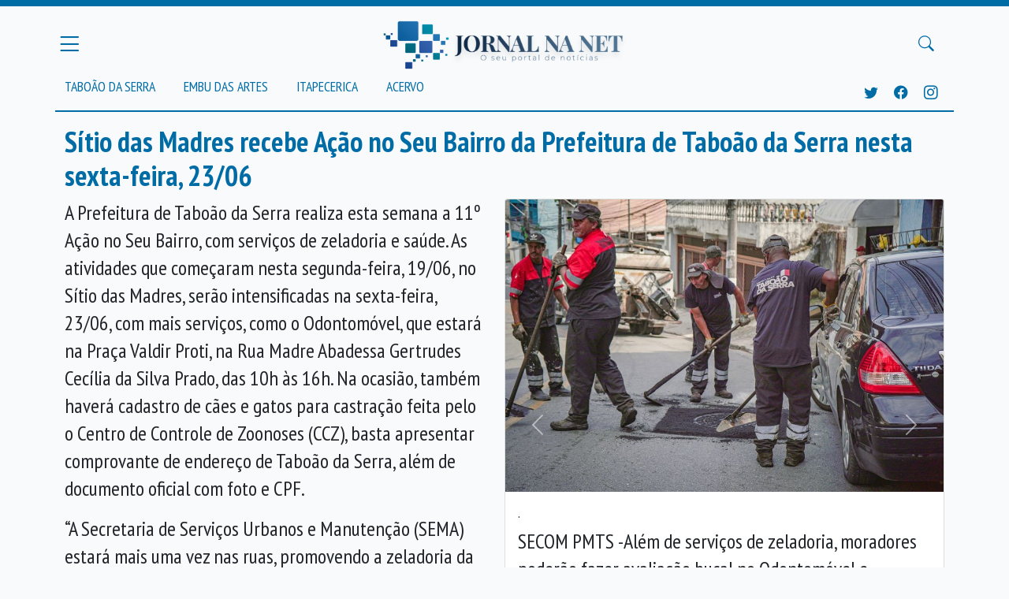

--- FILE ---
content_type: text/html; charset=UTF-8
request_url: https://jornalnanet.com.br/noticias/29779/sitio-das-madres-recebe-acao-no-seu-bairro-da-prefeitura-de-taboao-da-serra-nesta-sexta-feira-23-06
body_size: 15227
content:
<!DOCTYPE html>
<html lang="pt-BR">
<head>
    <meta charset="utf-8">
    <meta name="viewport" content="width=device-width, initial-scale=1">
    <meta name="csrf-token" content="4eKq1TS5DwICcC4cjrnSbbbk3ras2p4svmyLm76J">
    <title>    Sítio das Madres recebe Ação no Seu Bairro da Prefeitura de Taboão da Serra nesta sexta-feira, 23/06 - Jornal na Net
</title>
    <meta http-equiv="Content-Type" content="text/html; charset=iso-8859-1" />
    <meta http-equiv="content-language" content="pt-br" />
    <meta name="robots" content="index,follow">
    <meta name="revisit-after" content="2 hours">
    <meta property="og:site_name" content="Jornal na Net" />
    <meta name="rating" content="general" />
    <meta name="author" content="Editora Jornal na Net">
    <meta name="reply-to" content="contato@jornalnanet.com.br">

    <!-- Scripts    -->
    <script src="https://jornalnanet.com.br/js/app.js" defer></script>
    <link rel="dns-prefetch" href="//fonts.gstatic.com">
    <link href="https://fonts.googleapis.com/css?family=Nunito" rel="stylesheet">
    <link rel="stylesheet" type="text/css" href="https://jornalnanet.com.br/js/datatables/datatables.min.css"/>
    <link rel="stylesheet" type="text/css" href="https://jornalnanet.com.br/js/icones/font/bootstrap-icons.css"/>
    <link href="https://jornalnanet.com.br/css/app.css" rel="stylesheet">
    <link href="https://jornalnanet.com.br/css/style.css" rel="stylesheet">
    
        <meta property="og:image"
          content="https://jornalnanet.com.br/storage/news/older/28820_FOTO_29779_094147.jpg" />
    <meta property="og:image:type" content="image/jpeg" />
    
    <meta property="og:type" content="article"/>
    <meta property="og:locale" content="pt_BR"/>
    <meta property="og:description" content="Sítio das Madres recebe Ação no Seu Bairro da Prefeitura de Taboão da Serra nesta sexta-feira, 23/06"/>
    <meta property="og:title" content="Sítio das Madres recebe Ação no Seu Bairro da Prefeitura de Taboão da Serra nesta sexta-feira, 23/06"/>
    <meta property="og:url" content="https://jornalnanet.com.br/noticias/29779/sitio-das-madres-recebe-acao-no-seu-bairro-da-prefeitura-de-taboao-da-serra-nesta-sexta-feira-2306"/>


</head>
<body>
<div id="app">
    <div class="bg-primary pb-2">
        <div class="collapse" id="menu-principal">
            <div class="p-4">
                <h5 class="text-white h4">Seções</h5>
                <nav class="nav flex-grow-1 p-0 texto-menu d-none d-md-block d-lg-block d-xl-block">
                    <a class="text-white text-decoration-none text-uppercase"
                       href="https://jornalnanet.com.br/noticias/acervo">Acervo</a><br>
                    <a class="text-white text-decoration-none text-uppercase"
                       href="https://jornalnanet.com.br/noticias/cidade/embu_das_artes">Embu das Artes</a><br>
                    <a class="text-white text-decoration-none text-uppercase"
                       href="https://jornalnanet.com.br/noticias/cidade/taboao_da_serra">Taboão da Serra</a><br>
                    <a class="text-white text-decoration-none text-uppercase"
                       href="https://jornalnanet.com.br/noticias/cidade/itapecerica_da_serra">Itapecerica</a>
                </nav>
            </div>
        </div>
        <div class="collapse" id="menu-busca">
            <div class="container pt-2">
                <form class="d-flex align-items-center align-content-center"
                      method="POST" action="https://jornalnanet.com.br/noticias/pesquisar">
                    <input type="hidden" name="_token" value="4eKq1TS5DwICcC4cjrnSbbbk3ras2p4svmyLm76J">
                    <div class=" flex-grow-1 me-3">
                        <label for="busca-termo" class="visually-hidden">Busca</label>
                        <input type="text" class="form-control" id="busca-termo" name="term" placeholder="Termo para pesquisar">
                    </div>
                    <button type="submit" class="btn btn-dark">Pesquisar</button>
                </form>
            </div>
        </div>
    </div>

    <div class="container border-bottom border-primary border-2 ">
        <header class="blog-header pt-2 pb-0">
            <div class="row flex-nowrap justify-content-between align-items-center">
                <div class="col-4 p-0">
                    <button class="navbar-toggler text-primary p-0" type="button" data-bs-toggle="collapse"
                            data-bs-target="#menu-principal"
                            aria-controls="menu-principal" aria-expanded="false" aria-label="Menu Principal">
                        <i class="bi bi-list" style="font-size: 1.9em"></i>
                    </button>
                </div>
                <div class="col-4 text-center">
                    <a class="blog-header-logo text-dark" href="/"><img class="img-fluid" style="max-height: 80px"
                                                                        src="https://jornalnanet.com.br/img/logo.png"
                                                                        alt="Jornal na net - O seu site de notícias"/></a>
                </div>
                <div class="col-4 d-flex justify-content-end align-items-center">
                    <button class="navbar-toggler text-primary" type="button" data-bs-toggle="collapse"
                            data-bs-target="#menu-busca"
                            aria-controls="menu-busca" aria-expanded="false" aria-label="Buscar Principal">
                        <i class="bi bi-search" style="font-size: 1.1em"></i>
                    </button>

                </div>
            </div>
        </header>

        <div class="nav-scroller p-0 m-0">

            <div class="d-flex p-0">

                <nav class="nav flex-grow-1 p-0 texto-menu d-none d-md-block d-lg-block d-xl-block">
                    <a class="text-primary text-decoration-none py-1 pe-3 text-uppercase"
                       href="https://jornalnanet.com.br/noticias/cidade/taboao_da_serra">Taboão da Serra</a>
                    <a class="text-primary text-decoration-none py-1 px-3 text-uppercase"
                       href="https://jornalnanet.com.br/noticias/cidade/embu_das_artes">Embu das Artes</a>
                    <a class="text-primary text-decoration-none py-1 px-3 text-uppercase"
                       href="https://jornalnanet.com.br/noticias/cidade/itapecerica_da_serra">Itapecerica</a>
                    <a class="text-primary text-decoration-none py-1 px-3 text-uppercase"
                       href="https://jornalnanet.com.br/noticias/acervo">Acervo</a>
                </nav>

                <div class="p-2  texto-menu">
                    <a class="text-primary text-decoration-none py-1  text-uppercase" target="_blank"
                       href="https://twitter.com/jornalnanet"><i
                            class="bi bi-twitter"></i></a>
                    <a class="text-primary text-decoration-none py-1 px-3 text-uppercase" target="_blank"
                       href="https://www.facebook.com/jornalnanetoficial/"><i
                            class="bi bi-facebook"></i></a>
                    <a class="text-primary text-decoration-none py-1 text-uppercase" target="_blank"
                       href="https://www.instagram.com/jornalnanetoficial/"><i
                            class="bi bi-instagram"></i></a>
                </div>
            </div>


        </div>
    </div>


    <main class="container pt-3">
        
    <article class="visualizador-noticia">

        <h1 class="text-primary">
            Sítio das Madres recebe Ação no Seu Bairro da Prefeitura de Taboão da Serra nesta sexta-feira, 23/06
        </h1>


        <div id="photos" class="carousel slide w-50 ms-4 float-end">
        <div class="carousel-inner">
            
                <div class="carousel-item  active  ">
                    <div class="card">
                        <img
                            src="/storage/news/older/28820_FOTO_29779_094147.jpg"
                            class="card-img-top" alt="...">
                        <div class="card-body">
                            <h5 class="card-title">.</h5>
                            <p class="card-text">SECOM PMTS -Além de serviços de zeladoria, moradores poderão fazer avaliação bucal no Odontomóvel e cadastro de cães e gatos para castração, na Praça Valdir Proti</p>
                        </div>
                    </div>
                </div>
                    </div>
        <button class="carousel-control-prev" type="button" data-bs-target="#photos" data-bs-slide="prev">
            <span class="carousel-control-prev-icon" aria-hidden="true"></span>
            <span class="visually-hidden">Anterior</span>
        </button>
        <button class="carousel-control-next" type="button" data-bs-target="#photos" data-bs-slide="next">
            <span class="carousel-control-next-icon" aria-hidden="true"></span>
            <span class="visually-hidden">Próxima</span>
        </button>
    </div>



        <p><span style="font-weight: 400;">A Prefeitura de Tabo&atilde;o da Serra realiza esta semana a 11&ordm; A&ccedil;&atilde;o no Seu Bairro, com servi&ccedil;os de zeladoria e sa&uacute;de. As atividades que come&ccedil;aram nesta segunda-feira, 19/06, no S&iacute;tio das Madres, ser&atilde;o intensificadas na sexta-feira, 23/06, com mais servi&ccedil;os, como o Odontom&oacute;vel, que estar&aacute; na Pra&ccedil;a Valdir Proti, na Rua Madre Abadessa Gertrudes Cec&iacute;lia da Silva Prado, das 10h &agrave;s 16h. Na ocasi&atilde;o, tamb&eacute;m haver&aacute; cadastro de c&atilde;es e gatos para castra&ccedil;&atilde;o feita pelo o Centro de Controle de Zoonoses (CCZ), basta apresentar comprovante de endere&ccedil;o de Tabo&atilde;o da Serra, al&eacute;m de documento oficial com foto e CPF.</span></p>
<p><span style="font-weight: 400;">&ldquo;A Secretaria de Servi&ccedil;os Urbanos e Manuten&ccedil;&atilde;o (SEMA) estar&aacute; mais uma vez nas ruas, promovendo a zeladoria da nossa cidade. Estamos no S&iacute;tio das Madres realizando Cata-Bagulho, tapa buraco, poda de &aacute;rvores, pintura de guias, ro&ccedil;agem de mato, reparos em escad&otilde;es e cal&ccedil;adas, e muito mais. Tudo para beneficiar nossos mun&iacute;cipes&rdquo;, afirma o secret&aacute;rio Valdemar Apr&iacute;gio.</span></p>
<p><span style="font-weight: 400;">As atividades ser&atilde;o realizadas nas seguintes vias: Rua Madre Abadessa Gertrudes Cec&iacute;lia da Silva Prado, Rua Irm&atilde; Paula Loebestein, Rua Irm&atilde; Celeste Ribeiro, Rua Luiz Carlos Prestes, Rua Olga Ben&aacute;rio, Rua Isa&iacute;as F&eacute;lix dos Santos, Rua Neuza Dias de Souza, Rua Vladimir Herzog, Rua Mario da Silva Pina, Rua Myrella Aparecida Pinto Martins, Rua Irm&atilde; Ol&iacute;mpia da Apresenta&ccedil;&atilde;o Carvalho, Rua Irm&atilde; Ana de Lourdes Fran&ccedil;a, Rua Marta Pereira Nogueira da Silva, Rua Ozias Teodoro de Souza, e Rua Kassia Eller.</span></p>
<p><span style="font-weight: 400;">Al&eacute;m do cadastro de c&atilde;es e gatos para castra&ccedil;&atilde;o, o CCZ tamb&eacute;m realizar&aacute; na sexta-feira, 23/06, a&ccedil;&atilde;o de desratiza&ccedil;&atilde;o com aplica&ccedil;&atilde;o de veneno em bueiros. E na quinta-feira, 22/06, os trabalhos ser&atilde;o voltados &agrave; preven&ccedil;&atilde;o ao mosquito Aedes aegypti, transmissor da dengue, zika e febre chikungunya, com orienta&ccedil;&atilde;o aos moradores.&nbsp;</span></p>
<p><span style="font-weight: 400;">&ldquo;Essa ser&aacute; mais uma A&ccedil;&atilde;o no Seu Bairro, com servi&ccedil;os de zeladoria e sa&uacute;de. Visamos o bem-estar da popula&ccedil;&atilde;o e queremos uma Tabo&atilde;o da Serra cada vez mais limpa, organizada e agrad&aacute;vel de se viver&rdquo;, diz o prefeito Apr&iacute;gio</span></p>
<p><span style="font-weight: 400;">Servi&ccedil;o:</span></p>
<p><span style="font-weight: 400;">A&ccedil;&atilde;o no Seu Bairro &ndash; S&iacute;tio das Madres</span></p>
<p><span style="font-weight: 400;">Sexta-feira, 23/06</span></p>
<p><span style="font-weight: 400;">- Avalia&ccedil;&atilde;o bucal no Odontom&oacute;vel</span></p>
<p><span style="font-weight: 400;">- Cadastro de c&atilde;es e gatos para castra&ccedil;&atilde;o</span></p>
<p><span style="font-weight: 400;">Local: Pra&ccedil;a Valdir Proti, na Rua Madre Abadessa Gertrudes Cec&iacute;lia da Silva Prado.</span></p>

                    <p class="text-muted"><i>Prefeitura Municipal de Taboão da Serra</i></p>
        
    </article>


    <section class="clearfix">

        <h2 class="text-primary">Comentários</h2>
        <div class="fb-comments" data-href="https://www.jornalnanet.com.br{$URL}" data-numposts="20"
             data-width="950"></div>
        <div id="fb-root"></div>
        <script>(function (d, s, id) {
                var js, fjs = d.getElementsByTagName(s)[0];
                if (d.getElementById(id)) return;
                js = d.createElement(s);
                js.id = id;
                js.src = "//connect.facebook.net/pt_BR/sdk.js#xfbml=1&version=v2.10&appId=938677442963779";
                fjs.parentNode.insertBefore(js, fjs);
            }(document, 'script', 'facebook-jssdk'));</script>

    </section>

    </main>

    <footer class=" mt-5 mb-0 py-5 w-100 text-white bg-primary">
        <div class="container m-auto" style="max-width: 800px">
            <div class="row">
                <div class="col-sm align-self-center">
                    <a href="/">
                        <img src="/storage/logo_branco.png" class="img-fluid" style="max-width: 200px"
                             alt="Jornal na Net"/>
                    </a>
                </div>
                <div class="col-sm">
                    As matérias são responsabilidade do Jornal na Net, exceto, textos que expressem opiniões pessoais,
                    assinados, que não refletem, necessariamente, a opinião do site. Cópias são autorizadas, desde que a
                    fonte seja citada e o conteúdo
                    não seja modificado.
                </div>
            </div>
        </div>
    </footer>

</div>

<script type="text/javascript" src="https://code.jquery.com/jquery-3.5.1.js"></script>

<script>
    // Example starter JavaScript for disabling form submissions if there are invalid fields
    (function () {
        'use strict'

        // Fetch all the forms we want to apply custom Bootstrap validation styles to
        var forms = document.querySelectorAll('.needs-validation')

        // Loop over them and prevent submission
        Array.prototype.slice.call(forms)
            .forEach(function (form) {
                form.addEventListener('submit', function (event) {
                    if (!form.checkValidity()) {
                        event.preventDefault()
                        event.stopPropagation()
                    }

                    form.classList.add('was-validated')
                }, false)
            })
    })()
</script>
</body>
</html>


--- FILE ---
content_type: text/css
request_url: https://jornalnanet.com.br/css/style.css
body_size: 645
content:
.thumb-foto-noticia-16-9 {
    aspect-ratio: 16 / 9;
    overflow: hidden;
}

.thumb-foto-noticia-4-3 {
    overflow: hidden;
    max-height: 110px;
}

.thumb-foto-noticia-16-9 img, .thumb-foto-noticia-4-3 img {
    object-fit: cover;
}

.texto-menu {
    font-size: 1.1rem;
}

h1, h2, h3, h4 h5 {
    font-weight: bold;
}

p {
    font-size: 1.5em;
    line-height: 2.2rem;
}

a {
    text-decoration: none;
}

.anuncio {
    padding: 15px;
    background-color: #EAEAEA;
}

.mais-lidas {
    padding: 15px;
    background-color: #EAEAEA;
}

.visualizador-noticia {

    font-size: 1.2em;
}

.titulo-noticias-destaque {

    font-size:  3em;
}
